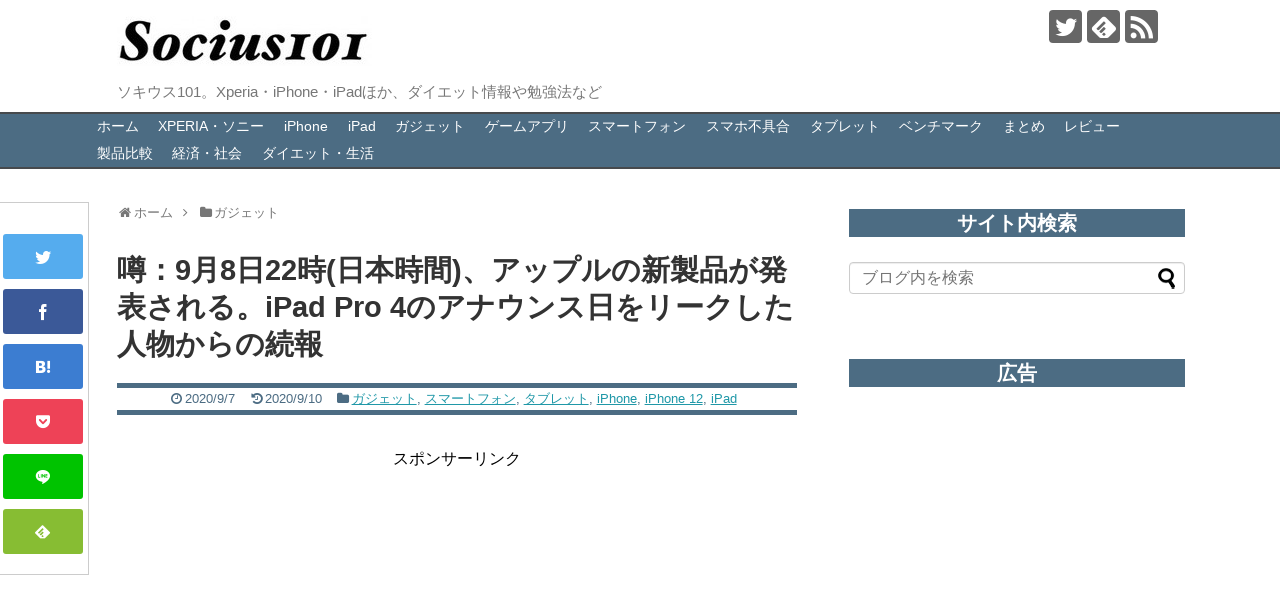

--- FILE ---
content_type: text/html; charset=utf-8
request_url: https://www.google.com/recaptcha/api2/aframe
body_size: 264
content:
<!DOCTYPE HTML><html><head><meta http-equiv="content-type" content="text/html; charset=UTF-8"></head><body><script nonce="7Tr6hEumlx-ZXbha1osLng">/** Anti-fraud and anti-abuse applications only. See google.com/recaptcha */ try{var clients={'sodar':'https://pagead2.googlesyndication.com/pagead/sodar?'};window.addEventListener("message",function(a){try{if(a.source===window.parent){var b=JSON.parse(a.data);var c=clients[b['id']];if(c){var d=document.createElement('img');d.src=c+b['params']+'&rc='+(localStorage.getItem("rc::a")?sessionStorage.getItem("rc::b"):"");window.document.body.appendChild(d);sessionStorage.setItem("rc::e",parseInt(sessionStorage.getItem("rc::e")||0)+1);localStorage.setItem("rc::h",'1768730708402');}}}catch(b){}});window.parent.postMessage("_grecaptcha_ready", "*");}catch(b){}</script></body></html>